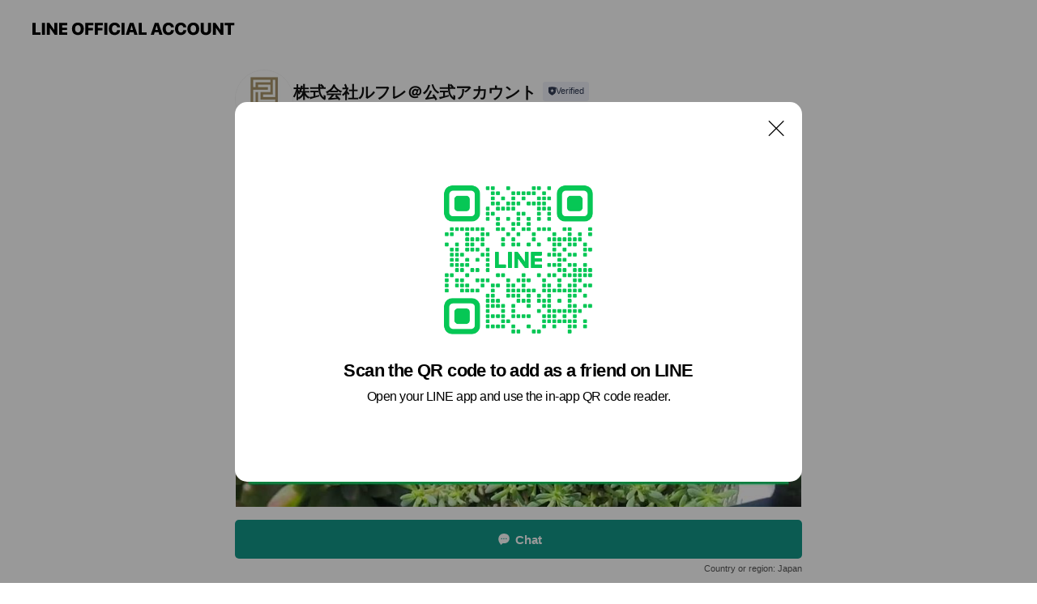

--- FILE ---
content_type: text/html; charset=utf-8
request_url: https://page.line.me/649jzebm?oat_content=url&openQrModal=true
body_size: 11296
content:
<!DOCTYPE html><html lang="en"><script id="oa-script-list" type="application/json">https://page.line-scdn.net/_next/static/chunks/pages/_app-c0b699a9d6347812.js,https://page.line-scdn.net/_next/static/chunks/pages/%5BsearchId%5D-b8e443852bbb5573.js</script><head><meta charSet="UTF-8"/><meta name="viewport" content="width=device-width,initial-scale=1,minimum-scale=1,maximum-scale=1,user-scalable=no,viewport-fit=cover"/><link rel="apple-touch-icon" sizes="180x180" href="https://page.line-scdn.net/favicons/apple-touch-icon.png"/><link rel="icon" type="image/png" sizes="32x32" href="https://page.line-scdn.net/favicons/favicon-32x32.png"/><link rel="icon" type="image/png" sizes="16x16" href="https://page.line-scdn.net/favicons/favicon-16x16.png&quot;"/><link rel="mask-icon" href="https://page.line-scdn.net/favicons/safari-pinned-tab.svg" color="#4ecd00"/><link rel="shortcut icon" href="https://page.line-scdn.net/favicons/favicon.ico"/><meta name="theme-color" content="#ffffff"/><meta property="og:image" content="https://page-share.line.me//%40649jzebm/global/og_image.png?ts=1769693764879"/><meta name="twitter:card" content="summary_large_image"/><link rel="stylesheet" href="https://unpkg.com/swiper@6.8.1/swiper-bundle.min.css"/><title>株式会社ルフレ＠公式アカウント | LINE Official Account</title><meta property="og:title" content="株式会社ルフレ＠公式アカウント | LINE Official Account"/><meta name="twitter:title" content="株式会社ルフレ＠公式アカウント | LINE Official Account"/><link rel="canonical" href="https://page.line.me/649jzebm"/><meta property="line:service_name" content="Official Account"/><meta name="description" content="株式会社ルフレ＠公式アカウント&#x27;s LINE official account profile page. Add them as a friend for the latest news."/><link rel="preload" as="image" href="https://voom-obs.line-scdn.net/r/lights/sfv/cj0yc2MxbTlkNHJtMTlxJnM9anA3JnQ9bSZ1PTE4dmxzNjNxbzNpMDAmaT0w/w750" media="(max-width: 720px)"/><link rel="preload" as="image" href="https://voom-obs.line-scdn.net/r/lights/sfv/cj0yc2MxbTlkNHJtMTlxJnM9anA3JnQ9bSZ1PTE4dmxzNjNxbzNpMDAmaT0w/w960" media="(min-width: 720.1px)"/><meta name="next-head-count" content="19"/><link rel="preload" href="https://page.line-scdn.net/_next/static/css/5066c0effeea9cdd.css" as="style"/><link rel="stylesheet" href="https://page.line-scdn.net/_next/static/css/5066c0effeea9cdd.css" data-n-g=""/><link rel="preload" href="https://page.line-scdn.net/_next/static/css/32cf1b1e6f7e57c2.css" as="style"/><link rel="stylesheet" href="https://page.line-scdn.net/_next/static/css/32cf1b1e6f7e57c2.css" data-n-p=""/><noscript data-n-css=""></noscript><script defer="" nomodule="" src="https://page.line-scdn.net/_next/static/chunks/polyfills-c67a75d1b6f99dc8.js"></script><script src="https://page.line-scdn.net/_next/static/chunks/webpack-53e0f634be95aa19.js" defer=""></script><script src="https://page.line-scdn.net/_next/static/chunks/framework-5d5971fdfab04833.js" defer=""></script><script src="https://page.line-scdn.net/_next/static/chunks/main-34d3f9ccc87faeb3.js" defer=""></script><script src="https://page.line-scdn.net/_next/static/chunks/e893f787-81841bf25f7a5b4d.js" defer=""></script><script src="https://page.line-scdn.net/_next/static/chunks/fd0ff8c8-d43e8626c80b2f59.js" defer=""></script><script src="https://page.line-scdn.net/_next/static/chunks/518-b33b01654ebc3704.js" defer=""></script><script src="https://page.line-scdn.net/_next/static/chunks/421-6db75eee1ddcc32a.js" defer=""></script><script src="https://page.line-scdn.net/_next/static/chunks/35-fb8646fb484f619c.js" defer=""></script><script src="https://page.line-scdn.net/_next/static/chunks/840-7f91c406241fc0b6.js" defer=""></script><script src="https://page.line-scdn.net/_next/static/chunks/137-ae3cbf072ff48020.js" defer=""></script><script src="https://page.line-scdn.net/_next/static/chunks/124-86d261272c7b9cdd.js" defer=""></script><script src="https://page.line-scdn.net/_next/static/chunks/693-01dc988928332a88.js" defer=""></script><script src="https://page.line-scdn.net/_next/static/chunks/716-15a06450f7be7982.js" defer=""></script><script src="https://page.line-scdn.net/_next/static/chunks/155-8eb63f2603fef270.js" defer=""></script><script src="https://page.line-scdn.net/_next/static/bbauL09QAT8MhModpG-Ma/_buildManifest.js" defer=""></script><script src="https://page.line-scdn.net/_next/static/bbauL09QAT8MhModpG-Ma/_ssgManifest.js" defer=""></script></head><body class=""><div id="__next"><div class="wrap main" style="--profile-button-color:#129789" data-background="false" data-theme="true" data-js-top="true"><header id="header" class="header header_web"><div class="header_wrap"><span class="header_logo"><svg xmlns="http://www.w3.org/2000/svg" fill="none" viewBox="0 0 250 17" class="header_logo_image" role="img" aria-label="LINE OFFICIAL ACCOUNT" title="LINE OFFICIAL ACCOUNT"><path fill="#000" d="M.118 16V1.204H3.88v11.771h6.121V16zm11.607 0V1.204h3.763V16zm6.009 0V1.204h3.189l5.916 8.541h.072V1.204h3.753V16h-3.158l-5.947-8.634h-.072V16zm15.176 0V1.204h10.14v3.025h-6.377V7.15h5.998v2.83h-5.998v2.994h6.378V16zm23.235.267c-4.491 0-7.3-2.943-7.3-7.66v-.02c0-4.707 2.83-7.65 7.3-7.65 4.502 0 7.311 2.943 7.311 7.65v.02c0 4.717-2.8 7.66-7.311 7.66m0-3.118c2.153 0 3.486-1.763 3.486-4.542v-.02c0-2.8-1.363-4.533-3.486-4.533-2.102 0-3.466 1.723-3.466 4.532v.02c0 2.81 1.354 4.543 3.466 4.543M65.291 16V1.204h10.07v3.025h-6.306v3.373h5.732v2.881h-5.732V16zm11.731 0V1.204h10.07v3.025h-6.307v3.373h5.732v2.881h-5.732V16zm11.73 0V1.204h3.764V16zm12.797.267c-4.44 0-7.198-2.84-7.198-7.67v-.01c0-4.83 2.779-7.65 7.198-7.65 3.866 0 6.542 2.481 6.676 5.793v.103h-3.62l-.021-.154c-.235-1.538-1.312-2.625-3.035-2.625-2.06 0-3.363 1.692-3.363 4.522v.01c0 2.861 1.313 4.563 3.374 4.563 1.63 0 2.789-1.015 3.045-2.666l.02-.112h3.62l-.01.112c-.133 3.312-2.84 5.784-6.686 5.784m8.47-.267V1.204h3.763V16zm5.189 0 4.983-14.796h4.604L129.778 16h-3.947l-.923-3.25h-4.83l-.923 3.25zm7.249-11.577-1.6 5.62h3.271l-1.599-5.62zM131.204 16V1.204h3.763v11.771h6.121V16zm14.868 0 4.983-14.796h4.604L160.643 16h-3.948l-.923-3.25h-4.83L150.02 16zm7.249-11.577-1.599 5.62h3.271l-1.6-5.62zm14.653 11.844c-4.44 0-7.198-2.84-7.198-7.67v-.01c0-4.83 2.779-7.65 7.198-7.65 3.866 0 6.542 2.481 6.675 5.793v.103h-3.619l-.021-.154c-.236-1.538-1.312-2.625-3.035-2.625-2.061 0-3.363 1.692-3.363 4.522v.01c0 2.861 1.312 4.563 3.373 4.563 1.631 0 2.789-1.015 3.046-2.666l.02-.112h3.62l-.01.112c-.134 3.312-2.841 5.784-6.686 5.784m15.258 0c-4.44 0-7.198-2.84-7.198-7.67v-.01c0-4.83 2.778-7.65 7.198-7.65 3.866 0 6.542 2.481 6.675 5.793v.103h-3.619l-.021-.154c-.236-1.538-1.312-2.625-3.035-2.625-2.061 0-3.363 1.692-3.363 4.522v.01c0 2.861 1.312 4.563 3.373 4.563 1.631 0 2.789-1.015 3.046-2.666l.02-.112h3.62l-.011.112c-.133 3.312-2.84 5.784-6.685 5.784m15.36 0c-4.491 0-7.3-2.943-7.3-7.66v-.02c0-4.707 2.83-7.65 7.3-7.65 4.502 0 7.311 2.943 7.311 7.65v.02c0 4.717-2.799 7.66-7.311 7.66m0-3.118c2.154 0 3.487-1.763 3.487-4.542v-.02c0-2.8-1.364-4.533-3.487-4.533-2.102 0-3.466 1.723-3.466 4.532v.02c0 2.81 1.354 4.543 3.466 4.543m15.514 3.118c-3.855 0-6.367-2.184-6.367-5.517V1.204h3.763v9.187c0 1.723.923 2.758 2.615 2.758 1.681 0 2.604-1.035 2.604-2.758V1.204h3.763v9.546c0 3.322-2.491 5.517-6.378 5.517M222.73 16V1.204h3.189l5.916 8.541h.072V1.204h3.753V16h-3.158l-5.947-8.634h-.072V16zm18.611 0V4.229h-4.081V1.204h11.915v3.025h-4.081V16z"></path></svg></span></div></header><div class="container"><div data-intersection-target="profileFace" class="_root_f63qr_2 _modeLiffApp_f63qr_155"><div class="_account_f63qr_11"><div class="_accountHead_f63qr_16"><div class="_accountHeadIcon_f63qr_22"><a class="_accountHeadIconLink_f63qr_31" href="/649jzebm/profile/img"><div class="_root_19dwp_1"><img class="_thumbnailImage_19dwp_8" src="https://profile.line-scdn.net/0h1xaouuWxbldcFnyfO5sRAGBTYDorOGgfJCUgMXEfOTRxISEEYCcgOHEVMjcmJX4CaXNzYnBBNDd2/preview" alt="Show profile photo" width="70" height="70"/></div></a></div><div class="_accountHeadContents_f63qr_34"><h1 class="_accountHeadTitle_f63qr_37"><span class="_accountHeadTitleText_f63qr_51">株式会社ルフレ＠公式アカウント</span><button type="button" class="_accountHeadBadge_f63qr_54" aria-label="Show account info"><span class="_root_4p75h_1 _typeCertified_4p75h_20"><span class="_icon_4p75h_17"><span role="img" aria-label="Verification status" class="la labs _iconImage_4p75h_17" style="width:11px;aspect-ratio:1;display:inline-grid;place-items:stretch"><svg xmlns="http://www.w3.org/2000/svg" data-laicon-version="10.2" viewBox="0 0 20 20" fill="currentColor"><g transform="translate(-2 -2)"><path d="M12 2.5c-3.7 0-6.7.7-7.8 1-.3.2-.5.5-.5.8v8.9c0 3.2 4.2 6.3 8 8.2.1 0 .2.1.3.1s.2 0 .3-.1c3.9-1.9 8-5 8-8.2V4.3c0-.3-.2-.6-.5-.7-1.1-.3-4.1-1.1-7.8-1.1zm0 4.2 1.2 2.7 2.7.3-1.9 2 .4 2.8-2.4-1.2-2.4 1.3.4-2.8-1.9-2 2.7-.3L12 6.7z"/></g></svg></span></span><span class="_label_4p75h_42">Verified</span></span></button></h1><div class="_accountHeadSubTexts_f63qr_58"><p class="_accountHeadSubText_f63qr_58">Friends<!-- --> <!-- -->104</p></div></div></div><div class="_accountInfo_f63qr_73"></div><div class="_actionButtons_f63qr_152"><div><div class="_root_1nhde_1"><button type="button" class="_button_1nhde_9"><span class="_icon_1nhde_31"><span role="img" class="la lar" style="width:14px;aspect-ratio:1;display:inline-grid;place-items:stretch"><svg xmlns="http://www.w3.org/2000/svg" data-laicon-version="15.0" viewBox="0 0 20 20" fill="currentColor"><g transform="translate(-2 -2)"><path d="M11.8722 10.2255a.9.9 0 1 0 0 1.8.9.9 0 0 0 0-1.8Zm-3.5386 0a.9.9 0 1 0 0 1.8.9.9 0 0 0 0-1.8Zm7.0767 0a.9.9 0 1 0 0 1.8.9.9 0 0 0 0-1.8Z"/><path d="M6.5966 6.374c-1.256 1.2676-1.988 3.1338-1.988 5.5207 0 2.8387 1.6621 5.3506 2.8876 6.8107.6247-.8619 1.6496-1.7438 3.2265-1.7444h.0015l2.2892-.0098h.0028c3.4682 0 6.2909-2.8223 6.2909-6.2904 0-1.9386-.7072-3.4895-1.9291-4.5632C16.1475 5.0163 14.3376 4.37 12.0582 4.37c-2.3602 0-4.2063.7369-5.4616 2.004Zm-.9235-.915C7.2185 3.8991 9.4223 3.07 12.0582 3.07c2.5189 0 4.6585.7159 6.1779 2.051 1.5279 1.3427 2.371 3.2622 2.371 5.5398 0 4.1857-3.4041 7.5896-7.5894 7.5904h-.0015l-2.2892.0098h-.0028c-1.33 0-2.114.9634-2.5516 1.8265l-.4192.8269-.6345-.676c-1.2252-1.3055-3.8103-4.4963-3.8103-8.3437 0-2.6555.8198-4.8767 2.3645-6.4358Z"/></g></svg></span></span><span class="_label_1nhde_14">Chat</span></button></div><div class="_root_1nhde_1"><a role="button" href="https://line.me/R/home/public/main?id=649jzebm&amp;utm_source=businessprofile&amp;utm_medium=action_btn" class="_button_1nhde_9"><span class="_icon_1nhde_31"><span role="img" class="la lar" style="width:14px;aspect-ratio:1;display:inline-grid;place-items:stretch"><svg xmlns="http://www.w3.org/2000/svg" data-laicon-version="15.0" viewBox="0 0 20 20" fill="currentColor"><g transform="translate(-2 -2)"><path d="M6.0001 4.5104a.35.35 0 0 0-.35.35v14.2792a.35.35 0 0 0 .35.35h12a.35.35 0 0 0 .35-.35V4.8604a.35.35 0 0 0-.35-.35h-12Zm-1.65.35c0-.9112.7387-1.65 1.65-1.65h12c.9113 0 1.65.7388 1.65 1.65v14.2792c0 .9113-.7387 1.65-1.65 1.65h-12c-.9113 0-1.65-.7387-1.65-1.65V4.8604Z"/><path d="M15.0534 12.65H8.9468v-1.3h6.1066v1.3Zm0-3.3413H8.9468v-1.3h6.1066v1.3Zm0 6.6827H8.9468v-1.3h6.1066v1.3Z"/></g></svg></span></span><span class="_label_1nhde_14">Posts</span></a></div></div></div></div></div><div class="content"><div class="ldsg-tab plugin_tab" data-flexible="flexible" style="--tab-indicator-position:0px;--tab-indicator-width:0px" id="tablist"><div class="tab-content"><div class="tab-content-inner"><div class="tab-list" role="tablist"><a aria-selected="true" role="tab" class="tab-list-item" tabindex="0"><span class="text">Mixed media feed</span></a><a aria-selected="false" role="tab" class="tab-list-item"><span class="text">You might like</span></a></div><div class="tab-indicator"></div></div></div></div><section class="section media_seemore" id="plugin-media-963694822552294" data-js-plugin="media"><h2 class="title_section" data-testid="plugin-header"><span class="title">Mixed media feed</span></h2><div class="photo_plugin"><div class="photo_item ico_video"><a data-testid="link-with-next" href="/649jzebm/media/963694822552294/item/1167748480253657900"><picture class="picture"><source media="(min-width: 360px)" srcSet="https://voom-obs.line-scdn.net/r/lights/sfv/cj0yc2MxbTlkNHJtMTlxJnM9anA3JnQ9bSZ1PTE4dmxzNjNxbzNpMDAmaT0w/w960?0"/><img class="image" alt="" src="https://voom-obs.line-scdn.net/r/lights/sfv/cj0yc2MxbTlkNHJtMTlxJnM9anA3JnQ9bSZ1PTE4dmxzNjNxbzNpMDAmaT0w/w750?0"/></picture></a></div></div></section><section class="section section_recommend" id="plugin-recommendation-RecommendationPlugin" data-js-plugin="recommendation"><a target="_self" rel="noopener" href="https://liff.line.me/1654867680-wGKa63aV/?utm_source=oaprofile&amp;utm_medium=recommend" class="link"><h2 class="title_section" data-testid="plugin-header"><span class="title">You might like</span><span class="text_more">See more</span></h2></a><section class="RecommendationPlugin_subSection__nWfpQ"><h3 class="RecommendationPlugin_subTitle__EGDML">Accounts others are viewing</h3><div class="swiper-container"><div class="swiper-wrapper"><div class="swiper-slide"><div class="recommend_list"><div class="recommend_item" id="recommend-item-1"><a target="_self" rel="noopener" href="https://page.line.me/737ybufj?openerPlatform=liff&amp;openerKey=profileRecommend" class="link"><div class="thumb"><img src="https://profile.line-scdn.net/0hgTLoqzQUOHtxFi_mSdFHLE1TNhYGOD4zCXZzHlZDbk9cdHYkTyN-GVRBMRteLy94GHh2GlMeYRtf/preview" class="image" alt=""/></div><div class="info"><strong class="info_name"><i class="icon_certified"></i>佐川急便</strong><div class="info_detail"><span class="friend">36,906,043 friends</span></div></div></a></div><div class="recommend_item" id="recommend-item-2"><a target="_self" rel="noopener" href="https://page.line.me/bfo5940j?openerPlatform=liff&amp;openerKey=profileRecommend" class="link"><div class="thumb"><img src="https://profile.line-scdn.net/0htHJT0tWFK2d3LQIJHDVUMEtoJQoAAy0vDxg0UgEoJVFfH2wwTBliBFUvfV4OHD5iG0xgUwV6JwAK/preview" class="image" alt=""/></div><div class="info"><strong class="info_name"><i class="icon_certified"></i>matoca｜順番待ち</strong><div class="info_detail"><span class="friend">5,408,964 friends</span></div></div></a></div><div class="recommend_item" id="recommend-item-3"><a target="_self" rel="noopener" href="https://page.line.me/588crmpy?openerPlatform=liff&amp;openerKey=profileRecommend" class="link"><div class="thumb"><img src="https://profile.line-scdn.net/0hByAukz88HVZ8DDdm6iliAUBJEzsLIhseBD5ROVoMQ2BUO1gJQGoGZF0JFzNXNV8AQWlRM1FcQDME/preview" class="image" alt=""/></div><div class="info"><strong class="info_name"><i class="icon_premium"></i>食べログ</strong><div class="info_detail"><span class="friend">4,593,907 friends</span></div></div></a></div></div></div><div class="swiper-slide"><div class="recommend_list"><div class="recommend_item" id="recommend-item-4"><a target="_self" rel="noopener" href="https://page.line.me/685vpajy?openerPlatform=liff&amp;openerKey=profileRecommend" class="link"><div class="thumb"><img src="https://profile.line-scdn.net/0h64xjt6-zaRtFE0Qi5nsWTHlWZ3YyPW9TPSUlKjIaYihhIH5IfHV1f2kXZX87didPfXEvKDUWMS04/preview" class="image" alt=""/></div><div class="info"><strong class="info_name"><i class="icon_premium"></i>ライザップ</strong><div class="info_detail"><span class="friend">29,359,698 friends</span></div><div class="common_label"><strong class="label"><i class="icon"><svg width="12" height="12" viewBox="0 0 12 12" fill="none" xmlns="http://www.w3.org/2000/svg"><path fill-rule="evenodd" clip-rule="evenodd" d="M1.675 2.925v6.033h.926l.923-.923.923.923h5.878V2.925H4.447l-.923.923-.923-.923h-.926zm-.85-.154c0-.384.312-.696.696-.696h1.432l.571.571.572-.571h6.383c.385 0 .696.312.696.696v6.341a.696.696 0 01-.696.696H4.096l-.572-.571-.571.571H1.52a.696.696 0 01-.696-.696V2.771z" fill="#777"></path><path fill-rule="evenodd" clip-rule="evenodd" d="M3.025 4.909v-.65h1v.65h-1zm0 1.357v-.65h1v.65h-1zm0 1.358v-.65h1v.65h-1z" fill="#777"></path></svg></i><span class="text">Coupons</span></strong><strong class="label"><i class="icon"><svg width="13" height="12" viewBox="0 0 13 12" fill="none" xmlns="http://www.w3.org/2000/svg"><path fill-rule="evenodd" clip-rule="evenodd" d="M11.1 2.14H2.7a.576.576 0 00-.575.576v6.568c0 .317.258.575.575.575h8.4a.576.576 0 00.575-.575V2.716a.576.576 0 00-.575-.575zm-.076 2.407V9.21h-8.25V4.547h8.25zm0-.65V2.791h-8.25v1.106h8.25z" fill="#777"></path><path d="M11.024 9.209v.1h.1v-.1h-.1zm0-4.662h.1v-.1h-.1v.1zM2.774 9.21h-.1v.1h.1v-.1zm0-4.662v-.1h-.1v.1h.1zm8.25-.65v.1h.1v-.1h-.1zm0-1.106h.1v-.1h-.1v.1zm-8.25 0v-.1h-.1v.1h.1zm0 1.106h-.1v.1h.1v-.1zM2.7 2.241h8.4v-.2H2.7v.2zm-.475.475c0-.262.213-.475.475-.475v-.2a.676.676 0 00-.675.675h.2zm0 6.568V2.716h-.2v6.568h.2zm.475.475a.476.476 0 01-.475-.475h-.2c0 .372.303.675.675.675v-.2zm8.4 0H2.7v.2h8.4v-.2zm.475-.475a.476.476 0 01-.475.475v.2a.676.676 0 00.675-.675h-.2zm0-6.568v6.568h.2V2.716h-.2zM11.1 2.24c.262 0 .475.213.475.475h.2a.676.676 0 00-.675-.675v.2zm.024 6.968V4.547h-.2V9.21h.2zm-8.35.1h8.25v-.2h-8.25v.2zm-.1-4.762V9.21h.2V4.547h-.2zm8.35-.1h-8.25v.2h8.25v-.2zm.1-.55V2.791h-.2v1.106h.2zm-.1-1.206h-8.25v.2h8.25v-.2zm-8.35.1v1.106h.2V2.791h-.2zm.1 1.206h8.25v-.2h-8.25v.2zm6.467 2.227l-.296.853-.904.019.72.545-.261.865.741-.516.742.516-.262-.865.72-.545-.903-.019-.297-.853z" fill="#777"></path></svg></i><span class="text">Reward card</span></strong></div></div></a></div><div class="recommend_item" id="recommend-item-5"><a target="_self" rel="noopener" href="https://page.line.me/314zlbah?openerPlatform=liff&amp;openerKey=profileRecommend" class="link"><div class="thumb"><img src="https://profile.line-scdn.net/0hNM-cC7oJEWIQGgGuXrtuNSxfHw9nNBcqaCwLVzQfHFA-KVA0fnlZUGAcTVI4L18yLi4JVmBJT1E_/preview" class="image" alt=""/></div><div class="info"><strong class="info_name"><i class="icon_certified"></i>organic salon バジル</strong><div class="info_detail"><span class="friend">180 friends</span></div></div></a></div><div class="recommend_item" id="recommend-item-6"><a target="_self" rel="noopener" href="https://page.line.me/986obdcd?openerPlatform=liff&amp;openerKey=profileRecommend" class="link"><div class="thumb"><img src="https://profile.line-scdn.net/0hXd-GXJB7B0sQPip1NId4HCx7CSZnEAEDaFxLeT07UCltWxVPfgxNLzY_Xyg9CkQZJVoaeWA2XXtu/preview" class="image" alt=""/></div><div class="info"><strong class="info_name"><i class="icon_premium"></i>ヤフージャパン</strong><div class="info_detail"><span class="friend">30,343,608 friends</span></div></div></a></div></div></div><div class="swiper-slide"><div class="recommend_list"><div class="recommend_item" id="recommend-item-7"><a target="_self" rel="noopener" href="https://page.line.me/979vjgmv?openerPlatform=liff&amp;openerKey=profileRecommend" class="link"><div class="thumb"><img src="https://profile.line-scdn.net/0h6UMhEpbVaXpwEUFIpz8WLUxUZxcHP28yCCBzFVQQMU1UcyouRXJ0GlNENR5ZdSoqGSRxSwIZNkxc/preview" class="image" alt=""/></div><div class="info"><strong class="info_name"><i class="icon_certified"></i>Ponta</strong><div class="info_detail"><span class="friend">5,156,483 friends</span></div></div></a></div><div class="recommend_item" id="recommend-item-8"><a target="_self" rel="noopener" href="https://page.line.me/849hsxyn?openerPlatform=liff&amp;openerKey=profileRecommend" class="link"><div class="thumb"><img src="https://profile.line-scdn.net/0h-pPdXHY_cl9tHV4BrWINCFFYfDIaM3QXFXlvMBxKfj9EemZZVXg6OkEdezpHLzwBBixuPBsYLWZA/preview" class="image" alt=""/></div><div class="info"><strong class="info_name"><i class="icon_premium"></i>サカイ引越センター</strong><div class="info_detail"><span class="friend">1,563,205 friends</span></div></div></a></div><div class="recommend_item" id="recommend-item-9"><a target="_self" rel="noopener" href="https://page.line.me/297yntmd?openerPlatform=liff&amp;openerKey=profileRecommend" class="link"><div class="thumb"><img src="https://profile.line-scdn.net/0h9cvocvf4ZkxLFnEPESsZG3dTaCE8OGAEM3coK2wfaHViLnMdIHMoKW4WaitkdnYTcSUseDwebH9l/preview" class="image" alt=""/></div><div class="info"><strong class="info_name"><i class="icon_premium"></i>カメラのキタムラ・スタジオマリオ</strong><div class="info_detail"><span class="friend">3,856,363 friends</span></div></div></a></div></div></div><div class="swiper-slide"><div class="recommend_list"><div class="recommend_item" id="recommend-item-10"><a target="_self" rel="noopener" href="https://page.line.me/861rckcl?openerPlatform=liff&amp;openerKey=profileRecommend" class="link"><div class="thumb"><img src="https://profile.line-scdn.net/0hxTJuqTnDJ3t3DDn0mNZYLEtJKRYAIiEzDzhvT1oLe0sObzMrGG5sT1IFektSP2h9GWJuTVsLcRsK/preview" class="image" alt=""/></div><div class="info"><strong class="info_name"><i class="icon_certified"></i>CGB / ららぽーと和泉店 受付</strong><div class="info_detail"><span class="friend">2,400 friends</span></div></div></a></div><div class="recommend_item" id="recommend-item-11"><a target="_self" rel="noopener" href="https://page.line.me/bad0124v?openerPlatform=liff&amp;openerKey=profileRecommend" class="link"><div class="thumb"><img src="https://profile.line-scdn.net/0m059fd66672515c92456de1d2e864d851580332a50f62/preview" class="image" alt=""/></div><div class="info"><strong class="info_name"><i class="icon_certified"></i>ラシット京橋京阪</strong><div class="info_detail"><span class="friend">420 friends</span></div><div class="common_label"><strong class="label"><i class="icon"><svg width="12" height="12" viewBox="0 0 12 12" fill="none" xmlns="http://www.w3.org/2000/svg"><path fill-rule="evenodd" clip-rule="evenodd" d="M1.675 2.925v6.033h.926l.923-.923.923.923h5.878V2.925H4.447l-.923.923-.923-.923h-.926zm-.85-.154c0-.384.312-.696.696-.696h1.432l.571.571.572-.571h6.383c.385 0 .696.312.696.696v6.341a.696.696 0 01-.696.696H4.096l-.572-.571-.571.571H1.52a.696.696 0 01-.696-.696V2.771z" fill="#777"></path><path fill-rule="evenodd" clip-rule="evenodd" d="M3.025 4.909v-.65h1v.65h-1zm0 1.357v-.65h1v.65h-1zm0 1.358v-.65h1v.65h-1z" fill="#777"></path></svg></i><span class="text">Coupons</span></strong><strong class="label"><i class="icon"><svg width="13" height="12" viewBox="0 0 13 12" fill="none" xmlns="http://www.w3.org/2000/svg"><path fill-rule="evenodd" clip-rule="evenodd" d="M11.1 2.14H2.7a.576.576 0 00-.575.576v6.568c0 .317.258.575.575.575h8.4a.576.576 0 00.575-.575V2.716a.576.576 0 00-.575-.575zm-.076 2.407V9.21h-8.25V4.547h8.25zm0-.65V2.791h-8.25v1.106h8.25z" fill="#777"></path><path d="M11.024 9.209v.1h.1v-.1h-.1zm0-4.662h.1v-.1h-.1v.1zM2.774 9.21h-.1v.1h.1v-.1zm0-4.662v-.1h-.1v.1h.1zm8.25-.65v.1h.1v-.1h-.1zm0-1.106h.1v-.1h-.1v.1zm-8.25 0v-.1h-.1v.1h.1zm0 1.106h-.1v.1h.1v-.1zM2.7 2.241h8.4v-.2H2.7v.2zm-.475.475c0-.262.213-.475.475-.475v-.2a.676.676 0 00-.675.675h.2zm0 6.568V2.716h-.2v6.568h.2zm.475.475a.476.476 0 01-.475-.475h-.2c0 .372.303.675.675.675v-.2zm8.4 0H2.7v.2h8.4v-.2zm.475-.475a.476.476 0 01-.475.475v.2a.676.676 0 00.675-.675h-.2zm0-6.568v6.568h.2V2.716h-.2zM11.1 2.24c.262 0 .475.213.475.475h.2a.676.676 0 00-.675-.675v.2zm.024 6.968V4.547h-.2V9.21h.2zm-8.35.1h8.25v-.2h-8.25v.2zm-.1-4.762V9.21h.2V4.547h-.2zm8.35-.1h-8.25v.2h8.25v-.2zm.1-.55V2.791h-.2v1.106h.2zm-.1-1.206h-8.25v.2h8.25v-.2zm-8.35.1v1.106h.2V2.791h-.2zm.1 1.206h8.25v-.2h-8.25v.2zm6.467 2.227l-.296.853-.904.019.72.545-.261.865.741-.516.742.516-.262-.865.72-.545-.903-.019-.297-.853z" fill="#777"></path></svg></i><span class="text">Reward card</span></strong></div></div></a></div><div class="recommend_item" id="recommend-item-12"><a target="_self" rel="noopener" href="https://page.line.me/891uhetr?openerPlatform=liff&amp;openerKey=profileRecommend" class="link"><div class="thumb"><img src="https://profile.line-scdn.net/0h1or1SLeZbkBPSESXRuwRF3MNYC04ZmgINyZ1JT8cOCJjKiwUdi1zdjgbM3E2KiAWcSkgIThAYCU1/preview" class="image" alt=""/></div><div class="info"><strong class="info_name"><i class="icon_premium"></i>積水ハウス</strong><div class="info_detail"><span class="friend">5,855,514 friends</span></div><div class="common_label"><strong class="label"><i class="icon"><svg width="12" height="12" viewBox="0 0 12 12" fill="none" xmlns="http://www.w3.org/2000/svg"><path fill-rule="evenodd" clip-rule="evenodd" d="M1.675 2.925v6.033h.926l.923-.923.923.923h5.878V2.925H4.447l-.923.923-.923-.923h-.926zm-.85-.154c0-.384.312-.696.696-.696h1.432l.571.571.572-.571h6.383c.385 0 .696.312.696.696v6.341a.696.696 0 01-.696.696H4.096l-.572-.571-.571.571H1.52a.696.696 0 01-.696-.696V2.771z" fill="#777"></path><path fill-rule="evenodd" clip-rule="evenodd" d="M3.025 4.909v-.65h1v.65h-1zm0 1.357v-.65h1v.65h-1zm0 1.358v-.65h1v.65h-1z" fill="#777"></path></svg></i><span class="text">Coupons</span></strong><strong class="label"><i class="icon"><svg width="13" height="12" viewBox="0 0 13 12" fill="none" xmlns="http://www.w3.org/2000/svg"><path fill-rule="evenodd" clip-rule="evenodd" d="M11.1 2.14H2.7a.576.576 0 00-.575.576v6.568c0 .317.258.575.575.575h8.4a.576.576 0 00.575-.575V2.716a.576.576 0 00-.575-.575zm-.076 2.407V9.21h-8.25V4.547h8.25zm0-.65V2.791h-8.25v1.106h8.25z" fill="#777"></path><path d="M11.024 9.209v.1h.1v-.1h-.1zm0-4.662h.1v-.1h-.1v.1zM2.774 9.21h-.1v.1h.1v-.1zm0-4.662v-.1h-.1v.1h.1zm8.25-.65v.1h.1v-.1h-.1zm0-1.106h.1v-.1h-.1v.1zm-8.25 0v-.1h-.1v.1h.1zm0 1.106h-.1v.1h.1v-.1zM2.7 2.241h8.4v-.2H2.7v.2zm-.475.475c0-.262.213-.475.475-.475v-.2a.676.676 0 00-.675.675h.2zm0 6.568V2.716h-.2v6.568h.2zm.475.475a.476.476 0 01-.475-.475h-.2c0 .372.303.675.675.675v-.2zm8.4 0H2.7v.2h8.4v-.2zm.475-.475a.476.476 0 01-.475.475v.2a.676.676 0 00.675-.675h-.2zm0-6.568v6.568h.2V2.716h-.2zM11.1 2.24c.262 0 .475.213.475.475h.2a.676.676 0 00-.675-.675v.2zm.024 6.968V4.547h-.2V9.21h.2zm-8.35.1h8.25v-.2h-8.25v.2zm-.1-4.762V9.21h.2V4.547h-.2zm8.35-.1h-8.25v.2h8.25v-.2zm.1-.55V2.791h-.2v1.106h.2zm-.1-1.206h-8.25v.2h8.25v-.2zm-8.35.1v1.106h.2V2.791h-.2zm.1 1.206h8.25v-.2h-8.25v.2zm6.467 2.227l-.296.853-.904.019.72.545-.261.865.741-.516.742.516-.262-.865.72-.545-.903-.019-.297-.853z" fill="#777"></path></svg></i><span class="text">Reward card</span></strong></div></div></a></div></div></div><div class="swiper-slide"><div class="recommend_list"><div class="recommend_item" id="recommend-item-13"><a target="_self" rel="noopener" href="https://page.line.me/835mncfl?openerPlatform=liff&amp;openerKey=profileRecommend" class="link"><div class="thumb"><img src="https://profile.line-scdn.net/0hNgYlCmMeEUhkFQNQVaFuH1hQHyUTOxcAHCMKJkRGSXobLVUaDSNZeUARTi9PLFAcWXtZfUYSSnoe/preview" class="image" alt=""/></div><div class="info"><strong class="info_name"><i class="icon_certified"></i>きもの うえだ屋</strong><div class="info_detail"><span class="friend">190 friends</span></div></div></a></div><div class="recommend_item" id="recommend-item-14"><a target="_self" rel="noopener" href="https://page.line.me/086hxvgs?openerPlatform=liff&amp;openerKey=profileRecommend" class="link"><div class="thumb"><img src="https://profile.line-scdn.net/0hQcISn3YNDkx0KhzRpMpxG0hvACEDBAgEDE4Vfll5WXRRT0kYHR9GflJ-AHtaGEATTBlHflV-VXoK/preview" class="image" alt=""/></div><div class="info"><strong class="info_name"><i class="icon_certified"></i>郵便局　[eお届け通知]</strong><div class="info_detail"><span class="friend">25,161,554 friends</span></div></div></a></div><div class="recommend_item" id="recommend-item-15"><a target="_self" rel="noopener" href="https://page.line.me/384khmov?openerPlatform=liff&amp;openerKey=profileRecommend" class="link"><div class="thumb"><img src="https://profile.line-scdn.net/0h036EBak0bxwLPEOUw84QSzd5YXF8EmlUc1t1cns0ZC0uDHwZMl11Lyk-M391XnxJNQ0nfC0_NHx0/preview" class="image" alt=""/></div><div class="info"><strong class="info_name"><i class="icon_premium"></i>ガッチャ!モール</strong><div class="info_detail"><span class="friend">15,069,214 friends</span></div></div></a></div></div></div><div class="swiper-slide"><div class="recommend_list"><div class="recommend_item" id="recommend-item-16"><a target="_self" rel="noopener" href="https://page.line.me/919jkbvc?openerPlatform=liff&amp;openerKey=profileRecommend" class="link"><div class="thumb"><img src="https://profile.line-scdn.net/0hdvlzkhklO1lRAymszV9EDm1GNTQmLT0RKWEmOnNTNzl0YHkNPzYhbXcKZWEoO3xdbTcnN3UCNjor/preview" class="image" alt=""/></div><div class="info"><strong class="info_name"><i class="icon_certified"></i>アルバライズ株式会社 公式</strong><div class="info_detail"><span class="friend">1,111 friends</span></div><div class="common_label"><strong class="label"><i class="icon"><svg width="12" height="12" viewBox="0 0 12 12" fill="none" xmlns="http://www.w3.org/2000/svg"><path fill-rule="evenodd" clip-rule="evenodd" d="M1.675 2.925v6.033h.926l.923-.923.923.923h5.878V2.925H4.447l-.923.923-.923-.923h-.926zm-.85-.154c0-.384.312-.696.696-.696h1.432l.571.571.572-.571h6.383c.385 0 .696.312.696.696v6.341a.696.696 0 01-.696.696H4.096l-.572-.571-.571.571H1.52a.696.696 0 01-.696-.696V2.771z" fill="#777"></path><path fill-rule="evenodd" clip-rule="evenodd" d="M3.025 4.909v-.65h1v.65h-1zm0 1.357v-.65h1v.65h-1zm0 1.358v-.65h1v.65h-1z" fill="#777"></path></svg></i><span class="text">Coupons</span></strong></div></div></a></div><div class="recommend_item" id="recommend-item-17"><a target="_self" rel="noopener" href="https://page.line.me/560spjgg?openerPlatform=liff&amp;openerKey=profileRecommend" class="link"><div class="thumb"><img src="https://profile.line-scdn.net/0hh5bHZWh3NxpfMSGtcplITWN0OXcoHzFSJwcveHkzOX50ByBFYl8rdSplaSJyUnVJYlMvfH1kOS12/preview" class="image" alt=""/></div><div class="info"><strong class="info_name"><i class="icon_certified"></i>ホリデイスポーツクラブ 泉大津</strong><div class="info_detail"><span class="friend">2,223 friends</span></div></div></a></div><div class="recommend_item" id="recommend-item-18"><a target="_self" rel="noopener" href="https://page.line.me/752xhppa?openerPlatform=liff&amp;openerKey=profileRecommend" class="link"><div class="thumb"><img src="https://profile.line-scdn.net/0hQkdN2X_oDkRZNyP4pNBxE2VyACkuGQgMIQQVcns0AHV2UE4RMAJFdS40VCN1UxsVbFNHKnU1AHF8/preview" class="image" alt=""/></div><div class="info"><strong class="info_name"><i class="icon_premium"></i>郵便局［ぽすくま］</strong><div class="info_detail"><span class="friend">31,082,270 friends</span></div><div class="common_label"><strong class="label"><i class="icon"><svg width="12" height="12" viewBox="0 0 12 12" fill="none" xmlns="http://www.w3.org/2000/svg"><path fill-rule="evenodd" clip-rule="evenodd" d="M1.675 2.925v6.033h.926l.923-.923.923.923h5.878V2.925H4.447l-.923.923-.923-.923h-.926zm-.85-.154c0-.384.312-.696.696-.696h1.432l.571.571.572-.571h6.383c.385 0 .696.312.696.696v6.341a.696.696 0 01-.696.696H4.096l-.572-.571-.571.571H1.52a.696.696 0 01-.696-.696V2.771z" fill="#777"></path><path fill-rule="evenodd" clip-rule="evenodd" d="M3.025 4.909v-.65h1v.65h-1zm0 1.357v-.65h1v.65h-1zm0 1.358v-.65h1v.65h-1z" fill="#777"></path></svg></i><span class="text">Coupons</span></strong><strong class="label"><i class="icon"><svg width="13" height="12" viewBox="0 0 13 12" fill="none" xmlns="http://www.w3.org/2000/svg"><path fill-rule="evenodd" clip-rule="evenodd" d="M11.1 2.14H2.7a.576.576 0 00-.575.576v6.568c0 .317.258.575.575.575h8.4a.576.576 0 00.575-.575V2.716a.576.576 0 00-.575-.575zm-.076 2.407V9.21h-8.25V4.547h8.25zm0-.65V2.791h-8.25v1.106h8.25z" fill="#777"></path><path d="M11.024 9.209v.1h.1v-.1h-.1zm0-4.662h.1v-.1h-.1v.1zM2.774 9.21h-.1v.1h.1v-.1zm0-4.662v-.1h-.1v.1h.1zm8.25-.65v.1h.1v-.1h-.1zm0-1.106h.1v-.1h-.1v.1zm-8.25 0v-.1h-.1v.1h.1zm0 1.106h-.1v.1h.1v-.1zM2.7 2.241h8.4v-.2H2.7v.2zm-.475.475c0-.262.213-.475.475-.475v-.2a.676.676 0 00-.675.675h.2zm0 6.568V2.716h-.2v6.568h.2zm.475.475a.476.476 0 01-.475-.475h-.2c0 .372.303.675.675.675v-.2zm8.4 0H2.7v.2h8.4v-.2zm.475-.475a.476.476 0 01-.475.475v.2a.676.676 0 00.675-.675h-.2zm0-6.568v6.568h.2V2.716h-.2zM11.1 2.24c.262 0 .475.213.475.475h.2a.676.676 0 00-.675-.675v.2zm.024 6.968V4.547h-.2V9.21h.2zm-8.35.1h8.25v-.2h-8.25v.2zm-.1-4.762V9.21h.2V4.547h-.2zm8.35-.1h-8.25v.2h8.25v-.2zm.1-.55V2.791h-.2v1.106h.2zm-.1-1.206h-8.25v.2h8.25v-.2zm-8.35.1v1.106h.2V2.791h-.2zm.1 1.206h8.25v-.2h-8.25v.2zm6.467 2.227l-.296.853-.904.019.72.545-.261.865.741-.516.742.516-.262-.865.72-.545-.903-.019-.297-.853z" fill="#777"></path></svg></i><span class="text">Reward card</span></strong></div></div></a></div></div></div><div class="swiper-slide"><div class="recommend_list"><div class="recommend_item" id="recommend-item-19"><a target="_self" rel="noopener" href="https://page.line.me/631zgzsy?openerPlatform=liff&amp;openerKey=profileRecommend" class="link"><div class="thumb"><img src="https://profile.line-scdn.net/0htIVEit0LK2ZrPD4ivutUMVd5JQscEi0uEwlgUBs8cVASW2pjAghmCEk4Jl5DCmRgXl00U048clFA/preview" class="image" alt=""/></div><div class="info"><strong class="info_name"><i class="icon_premium"></i>フェリシモ</strong><div class="info_detail"><span class="friend">901,683 friends</span></div></div></a></div><div class="recommend_item" id="recommend-item-20"><a target="_self" rel="noopener" href="https://page.line.me/262qkqei?openerPlatform=liff&amp;openerKey=profileRecommend" class="link"><div class="thumb"><img src="https://profile.line-scdn.net/0htCP7o7dRK2xtTjkCWPdUO1ELJQEaYC0kFXwxWUpIfVpCKj89BCBsDU5HIglJeDs6Ano3CEgcIAlD/preview" class="image" alt=""/></div><div class="info"><strong class="info_name"><i class="icon_certified"></i>Hang Loose</strong><div class="info_detail"><span class="friend">601 friends</span></div><div class="common_label"><strong class="label"><i class="icon"><svg width="13" height="12" viewBox="0 0 13 12" fill="none" xmlns="http://www.w3.org/2000/svg"><path fill-rule="evenodd" clip-rule="evenodd" d="M11.1 2.14H2.7a.576.576 0 00-.575.576v6.568c0 .317.258.575.575.575h8.4a.576.576 0 00.575-.575V2.716a.576.576 0 00-.575-.575zm-.076 2.407V9.21h-8.25V4.547h8.25zm0-.65V2.791h-8.25v1.106h8.25z" fill="#777"></path><path d="M11.024 9.209v.1h.1v-.1h-.1zm0-4.662h.1v-.1h-.1v.1zM2.774 9.21h-.1v.1h.1v-.1zm0-4.662v-.1h-.1v.1h.1zm8.25-.65v.1h.1v-.1h-.1zm0-1.106h.1v-.1h-.1v.1zm-8.25 0v-.1h-.1v.1h.1zm0 1.106h-.1v.1h.1v-.1zM2.7 2.241h8.4v-.2H2.7v.2zm-.475.475c0-.262.213-.475.475-.475v-.2a.676.676 0 00-.675.675h.2zm0 6.568V2.716h-.2v6.568h.2zm.475.475a.476.476 0 01-.475-.475h-.2c0 .372.303.675.675.675v-.2zm8.4 0H2.7v.2h8.4v-.2zm.475-.475a.476.476 0 01-.475.475v.2a.676.676 0 00.675-.675h-.2zm0-6.568v6.568h.2V2.716h-.2zM11.1 2.24c.262 0 .475.213.475.475h.2a.676.676 0 00-.675-.675v.2zm.024 6.968V4.547h-.2V9.21h.2zm-8.35.1h8.25v-.2h-8.25v.2zm-.1-4.762V9.21h.2V4.547h-.2zm8.35-.1h-8.25v.2h8.25v-.2zm.1-.55V2.791h-.2v1.106h.2zm-.1-1.206h-8.25v.2h8.25v-.2zm-8.35.1v1.106h.2V2.791h-.2zm.1 1.206h8.25v-.2h-8.25v.2zm6.467 2.227l-.296.853-.904.019.72.545-.261.865.741-.516.742.516-.262-.865.72-.545-.903-.019-.297-.853z" fill="#777"></path></svg></i><span class="text">Reward card</span></strong></div></div></a></div><div class="recommend_item" id="recommend-item-21"><a target="_self" rel="noopener" href="https://page.line.me/106rqven?openerPlatform=liff&amp;openerKey=profileRecommend" class="link"><div class="thumb"><img src="https://profile.line-scdn.net/0hdx7b1u_2O1cKGyshN2xEADZeNTp9NT0fcn52MScZYG50eX4FNSggM31ONzUgfn9VPylzZCsSMWB3/preview" class="image" alt=""/></div><div class="info"><strong class="info_name"><i class="icon_certified"></i>ボニータ久保田店</strong><div class="info_detail"><span class="friend">403 friends</span></div></div></a></div></div></div><div class="button_more" slot="wrapper-end"><a target="_self" rel="noopener" href="https://liff.line.me/1654867680-wGKa63aV/?utm_source=oaprofile&amp;utm_medium=recommend" class="link"><i class="icon_more"></i>See more</a></div></div></div></section></section><div class="go_top"><a class="btn_top"><span class="icon"><svg xmlns="http://www.w3.org/2000/svg" width="10" height="11" viewBox="0 0 10 11"><g fill="#111"><path d="M1.464 6.55L.05 5.136 5 .186 6.414 1.6z"></path><path d="M9.95 5.136L5 .186 3.586 1.6l4.95 4.95z"></path><path d="M6 1.507H4v9.259h2z"></path></g></svg></span><span class="text">Top</span></a></div></div></div><div id="footer" class="footer"><div class="account_info"><span class="text">@649jzebm</span></div><div class="provider_info"><span class="text">© LY Corporation</span><div class="link_group"><a data-testid="link-with-next" class="link" href="/649jzebm/report">Report</a><a target="_self" rel="noopener" href="https://liff.line.me/1654867680-wGKa63aV/?utm_source=LINE&amp;utm_medium=referral&amp;utm_campaign=oa_profile_footer" class="link">Other official accounts</a></div></div></div><div class="floating_bar is_active"><div class="floating_button is_active"><a target="_blank" rel="noopener" data-js-chat-button="true" class="button_profile"><button type="button" class="button button_chat"><div class="button_content"><i class="icon"><svg xmlns="http://www.w3.org/2000/svg" width="39" height="38" viewBox="0 0 39 38"><path fill="#3C3E43" d="M24.89 19.19a1.38 1.38 0 11-.003-2.76 1.38 1.38 0 01.004 2.76m-5.425 0a1.38 1.38 0 110-2.76 1.38 1.38 0 010 2.76m-5.426 0a1.38 1.38 0 110-2.76 1.38 1.38 0 010 2.76m5.71-13.73c-8.534 0-13.415 5.697-13.415 13.532 0 7.834 6.935 13.875 6.935 13.875s1.08-4.113 4.435-4.113c1.163 0 2.147-.016 3.514-.016 6.428 0 11.64-5.211 11.64-11.638 0-6.428-4.573-11.64-13.108-11.64"></path></svg><svg width="20" height="20" viewBox="0 0 20 20" fill="none" xmlns="http://www.w3.org/2000/svg"><path fill-rule="evenodd" clip-rule="evenodd" d="M2.792 9.92c0-4.468 2.862-7.355 7.291-7.355 4.329 0 7.124 2.483 7.124 6.326a6.332 6.332 0 01-6.325 6.325l-1.908.008c-1.122 0-1.777.828-2.129 1.522l-.348.689-.53-.563c-1.185-1.264-3.175-3.847-3.175-6.953zm5.845 1.537h.834V7.024h-.834v1.8H7.084V7.046h-.833v4.434h.833V9.658h1.553v1.8zm4.071-4.405h.834v2.968h-.834V7.053zm-2.09 4.395h.833V8.48h-.834v2.967zm.424-3.311a.542.542 0 110-1.083.542.542 0 010 1.083zm1.541 2.77a.542.542 0 101.084 0 .542.542 0 00-1.084 0z" fill="#fff"></path></svg></i><span class="text">Chat</span></div></button></a></div><div class="region_area">Country or region:<!-- --> <!-- -->Japan</div></div></div></div><script src="https://static.line-scdn.net/liff/edge/versions/2.27.1/sdk.js"></script><script src="https://static.line-scdn.net/uts/edge/stable/uts.js"></script><script id="__NEXT_DATA__" type="application/json">{"props":{"pageProps":{"initialDataString":"{\"lang\":\"en\",\"origin\":\"web\",\"opener\":{},\"device\":\"Desktop\",\"lineAppVersion\":\"\",\"requestedSearchId\":\"649jzebm\",\"openQrModal\":true,\"isBusinessAccountLineMeDomain\":false,\"account\":{\"accountInfo\":{\"id\":\"963694822552290\",\"countryCode\":\"JP\",\"managingCountryCode\":\"JP\",\"basicSearchId\":\"@649jzebm\",\"subPageId\":\"963694822552291\",\"profileConfig\":{\"activateSearchId\":true,\"activateFollowerCount\":false},\"shareInfoImage\":\"https://page-share.line.me//%40649jzebm/global/og_image.png?ts=1769693764879\",\"friendCount\":104},\"profile\":{\"type\":\"basic\",\"name\":\"株式会社ルフレ＠公式アカウント\",\"badgeType\":\"certified\",\"profileImg\":{\"original\":\"https://profile.line-scdn.net/0h1xaouuWxbldcFnyfO5sRAGBTYDorOGgfJCUgMXEfOTRxISEEYCcgOHEVMjcmJX4CaXNzYnBBNDd2\",\"thumbs\":{\"xSmall\":\"https://profile.line-scdn.net/0h1xaouuWxbldcFnyfO5sRAGBTYDorOGgfJCUgMXEfOTRxISEEYCcgOHEVMjcmJX4CaXNzYnBBNDd2/preview\",\"small\":\"https://profile.line-scdn.net/0h1xaouuWxbldcFnyfO5sRAGBTYDorOGgfJCUgMXEfOTRxISEEYCcgOHEVMjcmJX4CaXNzYnBBNDd2/preview\",\"mid\":\"https://profile.line-scdn.net/0h1xaouuWxbldcFnyfO5sRAGBTYDorOGgfJCUgMXEfOTRxISEEYCcgOHEVMjcmJX4CaXNzYnBBNDd2/preview\",\"large\":\"https://profile.line-scdn.net/0h1xaouuWxbldcFnyfO5sRAGBTYDorOGgfJCUgMXEfOTRxISEEYCcgOHEVMjcmJX4CaXNzYnBBNDd2/preview\",\"xLarge\":\"https://profile.line-scdn.net/0h1xaouuWxbldcFnyfO5sRAGBTYDorOGgfJCUgMXEfOTRxISEEYCcgOHEVMjcmJX4CaXNzYnBBNDd2/preview\",\"xxLarge\":\"https://profile.line-scdn.net/0h1xaouuWxbldcFnyfO5sRAGBTYDorOGgfJCUgMXEfOTRxISEEYCcgOHEVMjcmJX4CaXNzYnBBNDd2/preview\"}},\"btnList\":[{\"type\":\"chat\",\"color\":\"#3c3e43\",\"chatReplyTimeDisplay\":false},{\"type\":\"home\",\"color\":\"#3c3e43\"}],\"buttonColor\":\"#129789\",\"info\":{\"statusMsg\":\"\",\"basicInfo\":null},\"oaCallable\":false,\"floatingBarMessageList\":[],\"actionButtonServiceUrls\":[{\"buttonType\":\"HOME\",\"url\":\"https://line.me/R/home/public/main?id=649jzebm\"}],\"displayInformation\":{\"workingTime\":null,\"budget\":null,\"callType\":null,\"oaCallable\":false,\"oaCallAnyway\":false,\"tel\":null,\"website\":null,\"address\":null,\"newAddress\":null,\"oldAddressDeprecated\":false}},\"pluginList\":[{\"type\":\"media\",\"id\":\"963694822552294\",\"content\":{\"itemList\":[{\"type\":\"media\",\"id\":\"1167748480253657900\",\"srcType\":\"timeline\",\"item\":{\"type\":\"video\",\"body\":\"【多肉植物の魅力】\\n\\nーインテリアの一部としても風水アイテムとしても人気の多肉植物の魅力をご紹介！\\n\\n陽の光を浴びて、「陽」の気をぷっくりした葉にため込むため、風水アイテムとしても人気です。\\n\\nこれからの季節は、やわらかい陽の光で元気にそだってくれるので見ているだけで元気が湧いてきます♪\\n\\n育て方や植替えにお悩みの方はお気軽にご相談ください♪\",\"video\":{\"url\":\"https://voom-obs.line-scdn.net/r/lights/sfv/cj0yc2MxbTlkNHJtMTlxJnM9anA3JnQ9bSZ1PTE4dmxzNjNxbzNpMDAmaT0w\",\"thumbs\":{\"xSmall\":\"https://voom-obs.line-scdn.net/r/lights/sfv/cj0yc2MxbTlkNHJtMTlxJnM9anA3JnQ9bSZ1PTE4dmxzNjNxbzNpMDAmaT0w/w100\",\"small\":\"https://voom-obs.line-scdn.net/r/lights/sfv/cj0yc2MxbTlkNHJtMTlxJnM9anA3JnQ9bSZ1PTE4dmxzNjNxbzNpMDAmaT0w/w240\",\"mid\":\"https://voom-obs.line-scdn.net/r/lights/sfv/cj0yc2MxbTlkNHJtMTlxJnM9anA3JnQ9bSZ1PTE4dmxzNjNxbzNpMDAmaT0w/w480\",\"large\":\"https://voom-obs.line-scdn.net/r/lights/sfv/cj0yc2MxbTlkNHJtMTlxJnM9anA3JnQ9bSZ1PTE4dmxzNjNxbzNpMDAmaT0w/w750\",\"xLarge\":\"https://voom-obs.line-scdn.net/r/lights/sfv/cj0yc2MxbTlkNHJtMTlxJnM9anA3JnQ9bSZ1PTE4dmxzNjNxbzNpMDAmaT0w/w960\",\"xxLarge\":\"https://voom-obs.line-scdn.net/r/lights/sfv/cj0yc2MxbTlkNHJtMTlxJnM9anA3JnQ9bSZ1PTE4dmxzNjNxbzNpMDAmaT0w/w2400\"}}}}]}},{\"type\":\"recommendation\",\"id\":\"RecommendationPlugin\",\"content\":{\"i2i\":{\"itemList\":[{\"accountId\":\"737ybufj\",\"name\":\"佐川急便\",\"img\":{\"original\":\"https://profile.line-scdn.net/0hgTLoqzQUOHtxFi_mSdFHLE1TNhYGOD4zCXZzHlZDbk9cdHYkTyN-GVRBMRteLy94GHh2GlMeYRtf\",\"thumbs\":{\"xSmall\":\"https://profile.line-scdn.net/0hgTLoqzQUOHtxFi_mSdFHLE1TNhYGOD4zCXZzHlZDbk9cdHYkTyN-GVRBMRteLy94GHh2GlMeYRtf/preview\",\"small\":\"https://profile.line-scdn.net/0hgTLoqzQUOHtxFi_mSdFHLE1TNhYGOD4zCXZzHlZDbk9cdHYkTyN-GVRBMRteLy94GHh2GlMeYRtf/preview\",\"mid\":\"https://profile.line-scdn.net/0hgTLoqzQUOHtxFi_mSdFHLE1TNhYGOD4zCXZzHlZDbk9cdHYkTyN-GVRBMRteLy94GHh2GlMeYRtf/preview\",\"large\":\"https://profile.line-scdn.net/0hgTLoqzQUOHtxFi_mSdFHLE1TNhYGOD4zCXZzHlZDbk9cdHYkTyN-GVRBMRteLy94GHh2GlMeYRtf/preview\",\"xLarge\":\"https://profile.line-scdn.net/0hgTLoqzQUOHtxFi_mSdFHLE1TNhYGOD4zCXZzHlZDbk9cdHYkTyN-GVRBMRteLy94GHh2GlMeYRtf/preview\",\"xxLarge\":\"https://profile.line-scdn.net/0hgTLoqzQUOHtxFi_mSdFHLE1TNhYGOD4zCXZzHlZDbk9cdHYkTyN-GVRBMRteLy94GHh2GlMeYRtf/preview\"}},\"badgeType\":\"certified\",\"friendCount\":36906043,\"pluginIconList\":[]},{\"accountId\":\"bfo5940j\",\"name\":\"matoca｜順番待ち\",\"img\":{\"original\":\"https://profile.line-scdn.net/0htHJT0tWFK2d3LQIJHDVUMEtoJQoAAy0vDxg0UgEoJVFfH2wwTBliBFUvfV4OHD5iG0xgUwV6JwAK\",\"thumbs\":{\"xSmall\":\"https://profile.line-scdn.net/0htHJT0tWFK2d3LQIJHDVUMEtoJQoAAy0vDxg0UgEoJVFfH2wwTBliBFUvfV4OHD5iG0xgUwV6JwAK/preview\",\"small\":\"https://profile.line-scdn.net/0htHJT0tWFK2d3LQIJHDVUMEtoJQoAAy0vDxg0UgEoJVFfH2wwTBliBFUvfV4OHD5iG0xgUwV6JwAK/preview\",\"mid\":\"https://profile.line-scdn.net/0htHJT0tWFK2d3LQIJHDVUMEtoJQoAAy0vDxg0UgEoJVFfH2wwTBliBFUvfV4OHD5iG0xgUwV6JwAK/preview\",\"large\":\"https://profile.line-scdn.net/0htHJT0tWFK2d3LQIJHDVUMEtoJQoAAy0vDxg0UgEoJVFfH2wwTBliBFUvfV4OHD5iG0xgUwV6JwAK/preview\",\"xLarge\":\"https://profile.line-scdn.net/0htHJT0tWFK2d3LQIJHDVUMEtoJQoAAy0vDxg0UgEoJVFfH2wwTBliBFUvfV4OHD5iG0xgUwV6JwAK/preview\",\"xxLarge\":\"https://profile.line-scdn.net/0htHJT0tWFK2d3LQIJHDVUMEtoJQoAAy0vDxg0UgEoJVFfH2wwTBliBFUvfV4OHD5iG0xgUwV6JwAK/preview\"}},\"badgeType\":\"certified\",\"friendCount\":5408964,\"pluginIconList\":[]},{\"accountId\":\"588crmpy\",\"name\":\"食べログ\",\"img\":{\"original\":\"https://profile.line-scdn.net/0hByAukz88HVZ8DDdm6iliAUBJEzsLIhseBD5ROVoMQ2BUO1gJQGoGZF0JFzNXNV8AQWlRM1FcQDME\",\"thumbs\":{\"xSmall\":\"https://profile.line-scdn.net/0hByAukz88HVZ8DDdm6iliAUBJEzsLIhseBD5ROVoMQ2BUO1gJQGoGZF0JFzNXNV8AQWlRM1FcQDME/preview\",\"small\":\"https://profile.line-scdn.net/0hByAukz88HVZ8DDdm6iliAUBJEzsLIhseBD5ROVoMQ2BUO1gJQGoGZF0JFzNXNV8AQWlRM1FcQDME/preview\",\"mid\":\"https://profile.line-scdn.net/0hByAukz88HVZ8DDdm6iliAUBJEzsLIhseBD5ROVoMQ2BUO1gJQGoGZF0JFzNXNV8AQWlRM1FcQDME/preview\",\"large\":\"https://profile.line-scdn.net/0hByAukz88HVZ8DDdm6iliAUBJEzsLIhseBD5ROVoMQ2BUO1gJQGoGZF0JFzNXNV8AQWlRM1FcQDME/preview\",\"xLarge\":\"https://profile.line-scdn.net/0hByAukz88HVZ8DDdm6iliAUBJEzsLIhseBD5ROVoMQ2BUO1gJQGoGZF0JFzNXNV8AQWlRM1FcQDME/preview\",\"xxLarge\":\"https://profile.line-scdn.net/0hByAukz88HVZ8DDdm6iliAUBJEzsLIhseBD5ROVoMQ2BUO1gJQGoGZF0JFzNXNV8AQWlRM1FcQDME/preview\"}},\"badgeType\":\"premium\",\"friendCount\":4593907,\"pluginIconList\":[]},{\"accountId\":\"685vpajy\",\"name\":\"ライザップ\",\"img\":{\"original\":\"https://profile.line-scdn.net/0h64xjt6-zaRtFE0Qi5nsWTHlWZ3YyPW9TPSUlKjIaYihhIH5IfHV1f2kXZX87didPfXEvKDUWMS04\",\"thumbs\":{\"xSmall\":\"https://profile.line-scdn.net/0h64xjt6-zaRtFE0Qi5nsWTHlWZ3YyPW9TPSUlKjIaYihhIH5IfHV1f2kXZX87didPfXEvKDUWMS04/preview\",\"small\":\"https://profile.line-scdn.net/0h64xjt6-zaRtFE0Qi5nsWTHlWZ3YyPW9TPSUlKjIaYihhIH5IfHV1f2kXZX87didPfXEvKDUWMS04/preview\",\"mid\":\"https://profile.line-scdn.net/0h64xjt6-zaRtFE0Qi5nsWTHlWZ3YyPW9TPSUlKjIaYihhIH5IfHV1f2kXZX87didPfXEvKDUWMS04/preview\",\"large\":\"https://profile.line-scdn.net/0h64xjt6-zaRtFE0Qi5nsWTHlWZ3YyPW9TPSUlKjIaYihhIH5IfHV1f2kXZX87didPfXEvKDUWMS04/preview\",\"xLarge\":\"https://profile.line-scdn.net/0h64xjt6-zaRtFE0Qi5nsWTHlWZ3YyPW9TPSUlKjIaYihhIH5IfHV1f2kXZX87didPfXEvKDUWMS04/preview\",\"xxLarge\":\"https://profile.line-scdn.net/0h64xjt6-zaRtFE0Qi5nsWTHlWZ3YyPW9TPSUlKjIaYihhIH5IfHV1f2kXZX87didPfXEvKDUWMS04/preview\"}},\"badgeType\":\"premium\",\"friendCount\":29359698,\"pluginIconList\":[\"coupon\",\"rewardCard\"]},{\"accountId\":\"314zlbah\",\"name\":\"organic salon バジル\",\"img\":{\"original\":\"https://profile.line-scdn.net/0hNM-cC7oJEWIQGgGuXrtuNSxfHw9nNBcqaCwLVzQfHFA-KVA0fnlZUGAcTVI4L18yLi4JVmBJT1E_\",\"thumbs\":{\"xSmall\":\"https://profile.line-scdn.net/0hNM-cC7oJEWIQGgGuXrtuNSxfHw9nNBcqaCwLVzQfHFA-KVA0fnlZUGAcTVI4L18yLi4JVmBJT1E_/preview\",\"small\":\"https://profile.line-scdn.net/0hNM-cC7oJEWIQGgGuXrtuNSxfHw9nNBcqaCwLVzQfHFA-KVA0fnlZUGAcTVI4L18yLi4JVmBJT1E_/preview\",\"mid\":\"https://profile.line-scdn.net/0hNM-cC7oJEWIQGgGuXrtuNSxfHw9nNBcqaCwLVzQfHFA-KVA0fnlZUGAcTVI4L18yLi4JVmBJT1E_/preview\",\"large\":\"https://profile.line-scdn.net/0hNM-cC7oJEWIQGgGuXrtuNSxfHw9nNBcqaCwLVzQfHFA-KVA0fnlZUGAcTVI4L18yLi4JVmBJT1E_/preview\",\"xLarge\":\"https://profile.line-scdn.net/0hNM-cC7oJEWIQGgGuXrtuNSxfHw9nNBcqaCwLVzQfHFA-KVA0fnlZUGAcTVI4L18yLi4JVmBJT1E_/preview\",\"xxLarge\":\"https://profile.line-scdn.net/0hNM-cC7oJEWIQGgGuXrtuNSxfHw9nNBcqaCwLVzQfHFA-KVA0fnlZUGAcTVI4L18yLi4JVmBJT1E_/preview\"}},\"badgeType\":\"certified\",\"friendCount\":180,\"pluginIconList\":[]},{\"accountId\":\"986obdcd\",\"name\":\"ヤフージャパン\",\"img\":{\"original\":\"https://profile.line-scdn.net/0hXd-GXJB7B0sQPip1NId4HCx7CSZnEAEDaFxLeT07UCltWxVPfgxNLzY_Xyg9CkQZJVoaeWA2XXtu\",\"thumbs\":{\"xSmall\":\"https://profile.line-scdn.net/0hXd-GXJB7B0sQPip1NId4HCx7CSZnEAEDaFxLeT07UCltWxVPfgxNLzY_Xyg9CkQZJVoaeWA2XXtu/preview\",\"small\":\"https://profile.line-scdn.net/0hXd-GXJB7B0sQPip1NId4HCx7CSZnEAEDaFxLeT07UCltWxVPfgxNLzY_Xyg9CkQZJVoaeWA2XXtu/preview\",\"mid\":\"https://profile.line-scdn.net/0hXd-GXJB7B0sQPip1NId4HCx7CSZnEAEDaFxLeT07UCltWxVPfgxNLzY_Xyg9CkQZJVoaeWA2XXtu/preview\",\"large\":\"https://profile.line-scdn.net/0hXd-GXJB7B0sQPip1NId4HCx7CSZnEAEDaFxLeT07UCltWxVPfgxNLzY_Xyg9CkQZJVoaeWA2XXtu/preview\",\"xLarge\":\"https://profile.line-scdn.net/0hXd-GXJB7B0sQPip1NId4HCx7CSZnEAEDaFxLeT07UCltWxVPfgxNLzY_Xyg9CkQZJVoaeWA2XXtu/preview\",\"xxLarge\":\"https://profile.line-scdn.net/0hXd-GXJB7B0sQPip1NId4HCx7CSZnEAEDaFxLeT07UCltWxVPfgxNLzY_Xyg9CkQZJVoaeWA2XXtu/preview\"}},\"badgeType\":\"premium\",\"friendCount\":30343608,\"pluginIconList\":[]},{\"accountId\":\"979vjgmv\",\"name\":\"Ponta\",\"img\":{\"original\":\"https://profile.line-scdn.net/0h6UMhEpbVaXpwEUFIpz8WLUxUZxcHP28yCCBzFVQQMU1UcyouRXJ0GlNENR5ZdSoqGSRxSwIZNkxc\",\"thumbs\":{\"xSmall\":\"https://profile.line-scdn.net/0h6UMhEpbVaXpwEUFIpz8WLUxUZxcHP28yCCBzFVQQMU1UcyouRXJ0GlNENR5ZdSoqGSRxSwIZNkxc/preview\",\"small\":\"https://profile.line-scdn.net/0h6UMhEpbVaXpwEUFIpz8WLUxUZxcHP28yCCBzFVQQMU1UcyouRXJ0GlNENR5ZdSoqGSRxSwIZNkxc/preview\",\"mid\":\"https://profile.line-scdn.net/0h6UMhEpbVaXpwEUFIpz8WLUxUZxcHP28yCCBzFVQQMU1UcyouRXJ0GlNENR5ZdSoqGSRxSwIZNkxc/preview\",\"large\":\"https://profile.line-scdn.net/0h6UMhEpbVaXpwEUFIpz8WLUxUZxcHP28yCCBzFVQQMU1UcyouRXJ0GlNENR5ZdSoqGSRxSwIZNkxc/preview\",\"xLarge\":\"https://profile.line-scdn.net/0h6UMhEpbVaXpwEUFIpz8WLUxUZxcHP28yCCBzFVQQMU1UcyouRXJ0GlNENR5ZdSoqGSRxSwIZNkxc/preview\",\"xxLarge\":\"https://profile.line-scdn.net/0h6UMhEpbVaXpwEUFIpz8WLUxUZxcHP28yCCBzFVQQMU1UcyouRXJ0GlNENR5ZdSoqGSRxSwIZNkxc/preview\"}},\"badgeType\":\"certified\",\"friendCount\":5156483,\"pluginIconList\":[]},{\"accountId\":\"849hsxyn\",\"name\":\"サカイ引越センター\",\"img\":{\"original\":\"https://profile.line-scdn.net/0h-pPdXHY_cl9tHV4BrWINCFFYfDIaM3QXFXlvMBxKfj9EemZZVXg6OkEdezpHLzwBBixuPBsYLWZA\",\"thumbs\":{\"xSmall\":\"https://profile.line-scdn.net/0h-pPdXHY_cl9tHV4BrWINCFFYfDIaM3QXFXlvMBxKfj9EemZZVXg6OkEdezpHLzwBBixuPBsYLWZA/preview\",\"small\":\"https://profile.line-scdn.net/0h-pPdXHY_cl9tHV4BrWINCFFYfDIaM3QXFXlvMBxKfj9EemZZVXg6OkEdezpHLzwBBixuPBsYLWZA/preview\",\"mid\":\"https://profile.line-scdn.net/0h-pPdXHY_cl9tHV4BrWINCFFYfDIaM3QXFXlvMBxKfj9EemZZVXg6OkEdezpHLzwBBixuPBsYLWZA/preview\",\"large\":\"https://profile.line-scdn.net/0h-pPdXHY_cl9tHV4BrWINCFFYfDIaM3QXFXlvMBxKfj9EemZZVXg6OkEdezpHLzwBBixuPBsYLWZA/preview\",\"xLarge\":\"https://profile.line-scdn.net/0h-pPdXHY_cl9tHV4BrWINCFFYfDIaM3QXFXlvMBxKfj9EemZZVXg6OkEdezpHLzwBBixuPBsYLWZA/preview\",\"xxLarge\":\"https://profile.line-scdn.net/0h-pPdXHY_cl9tHV4BrWINCFFYfDIaM3QXFXlvMBxKfj9EemZZVXg6OkEdezpHLzwBBixuPBsYLWZA/preview\"}},\"badgeType\":\"premium\",\"friendCount\":1563205,\"pluginIconList\":[]},{\"accountId\":\"297yntmd\",\"name\":\"カメラのキタムラ・スタジオマリオ\",\"img\":{\"original\":\"https://profile.line-scdn.net/0h9cvocvf4ZkxLFnEPESsZG3dTaCE8OGAEM3coK2wfaHViLnMdIHMoKW4WaitkdnYTcSUseDwebH9l\",\"thumbs\":{\"xSmall\":\"https://profile.line-scdn.net/0h9cvocvf4ZkxLFnEPESsZG3dTaCE8OGAEM3coK2wfaHViLnMdIHMoKW4WaitkdnYTcSUseDwebH9l/preview\",\"small\":\"https://profile.line-scdn.net/0h9cvocvf4ZkxLFnEPESsZG3dTaCE8OGAEM3coK2wfaHViLnMdIHMoKW4WaitkdnYTcSUseDwebH9l/preview\",\"mid\":\"https://profile.line-scdn.net/0h9cvocvf4ZkxLFnEPESsZG3dTaCE8OGAEM3coK2wfaHViLnMdIHMoKW4WaitkdnYTcSUseDwebH9l/preview\",\"large\":\"https://profile.line-scdn.net/0h9cvocvf4ZkxLFnEPESsZG3dTaCE8OGAEM3coK2wfaHViLnMdIHMoKW4WaitkdnYTcSUseDwebH9l/preview\",\"xLarge\":\"https://profile.line-scdn.net/0h9cvocvf4ZkxLFnEPESsZG3dTaCE8OGAEM3coK2wfaHViLnMdIHMoKW4WaitkdnYTcSUseDwebH9l/preview\",\"xxLarge\":\"https://profile.line-scdn.net/0h9cvocvf4ZkxLFnEPESsZG3dTaCE8OGAEM3coK2wfaHViLnMdIHMoKW4WaitkdnYTcSUseDwebH9l/preview\"}},\"badgeType\":\"premium\",\"friendCount\":3856363,\"pluginIconList\":[]},{\"accountId\":\"861rckcl\",\"name\":\"CGB / ららぽーと和泉店 受付\",\"img\":{\"original\":\"https://profile.line-scdn.net/0hxTJuqTnDJ3t3DDn0mNZYLEtJKRYAIiEzDzhvT1oLe0sObzMrGG5sT1IFektSP2h9GWJuTVsLcRsK\",\"thumbs\":{\"xSmall\":\"https://profile.line-scdn.net/0hxTJuqTnDJ3t3DDn0mNZYLEtJKRYAIiEzDzhvT1oLe0sObzMrGG5sT1IFektSP2h9GWJuTVsLcRsK/preview\",\"small\":\"https://profile.line-scdn.net/0hxTJuqTnDJ3t3DDn0mNZYLEtJKRYAIiEzDzhvT1oLe0sObzMrGG5sT1IFektSP2h9GWJuTVsLcRsK/preview\",\"mid\":\"https://profile.line-scdn.net/0hxTJuqTnDJ3t3DDn0mNZYLEtJKRYAIiEzDzhvT1oLe0sObzMrGG5sT1IFektSP2h9GWJuTVsLcRsK/preview\",\"large\":\"https://profile.line-scdn.net/0hxTJuqTnDJ3t3DDn0mNZYLEtJKRYAIiEzDzhvT1oLe0sObzMrGG5sT1IFektSP2h9GWJuTVsLcRsK/preview\",\"xLarge\":\"https://profile.line-scdn.net/0hxTJuqTnDJ3t3DDn0mNZYLEtJKRYAIiEzDzhvT1oLe0sObzMrGG5sT1IFektSP2h9GWJuTVsLcRsK/preview\",\"xxLarge\":\"https://profile.line-scdn.net/0hxTJuqTnDJ3t3DDn0mNZYLEtJKRYAIiEzDzhvT1oLe0sObzMrGG5sT1IFektSP2h9GWJuTVsLcRsK/preview\"}},\"badgeType\":\"certified\",\"friendCount\":2400,\"pluginIconList\":[]},{\"accountId\":\"bad0124v\",\"name\":\"ラシット京橋京阪\",\"img\":{\"original\":\"https://profile.line-scdn.net/0m059fd66672515c92456de1d2e864d851580332a50f62\",\"thumbs\":{\"xSmall\":\"https://profile.line-scdn.net/0m059fd66672515c92456de1d2e864d851580332a50f62/preview\",\"small\":\"https://profile.line-scdn.net/0m059fd66672515c92456de1d2e864d851580332a50f62/preview\",\"mid\":\"https://profile.line-scdn.net/0m059fd66672515c92456de1d2e864d851580332a50f62/preview\",\"large\":\"https://profile.line-scdn.net/0m059fd66672515c92456de1d2e864d851580332a50f62/preview\",\"xLarge\":\"https://profile.line-scdn.net/0m059fd66672515c92456de1d2e864d851580332a50f62/preview\",\"xxLarge\":\"https://profile.line-scdn.net/0m059fd66672515c92456de1d2e864d851580332a50f62/preview\"}},\"badgeType\":\"certified\",\"friendCount\":420,\"pluginIconList\":[\"coupon\",\"rewardCard\"]},{\"accountId\":\"891uhetr\",\"name\":\"積水ハウス\",\"img\":{\"original\":\"https://profile.line-scdn.net/0h1or1SLeZbkBPSESXRuwRF3MNYC04ZmgINyZ1JT8cOCJjKiwUdi1zdjgbM3E2KiAWcSkgIThAYCU1\",\"thumbs\":{\"xSmall\":\"https://profile.line-scdn.net/0h1or1SLeZbkBPSESXRuwRF3MNYC04ZmgINyZ1JT8cOCJjKiwUdi1zdjgbM3E2KiAWcSkgIThAYCU1/preview\",\"small\":\"https://profile.line-scdn.net/0h1or1SLeZbkBPSESXRuwRF3MNYC04ZmgINyZ1JT8cOCJjKiwUdi1zdjgbM3E2KiAWcSkgIThAYCU1/preview\",\"mid\":\"https://profile.line-scdn.net/0h1or1SLeZbkBPSESXRuwRF3MNYC04ZmgINyZ1JT8cOCJjKiwUdi1zdjgbM3E2KiAWcSkgIThAYCU1/preview\",\"large\":\"https://profile.line-scdn.net/0h1or1SLeZbkBPSESXRuwRF3MNYC04ZmgINyZ1JT8cOCJjKiwUdi1zdjgbM3E2KiAWcSkgIThAYCU1/preview\",\"xLarge\":\"https://profile.line-scdn.net/0h1or1SLeZbkBPSESXRuwRF3MNYC04ZmgINyZ1JT8cOCJjKiwUdi1zdjgbM3E2KiAWcSkgIThAYCU1/preview\",\"xxLarge\":\"https://profile.line-scdn.net/0h1or1SLeZbkBPSESXRuwRF3MNYC04ZmgINyZ1JT8cOCJjKiwUdi1zdjgbM3E2KiAWcSkgIThAYCU1/preview\"}},\"badgeType\":\"premium\",\"friendCount\":5855514,\"pluginIconList\":[\"coupon\",\"rewardCard\"]},{\"accountId\":\"835mncfl\",\"name\":\"きもの うえだ屋\",\"img\":{\"original\":\"https://profile.line-scdn.net/0hNgYlCmMeEUhkFQNQVaFuH1hQHyUTOxcAHCMKJkRGSXobLVUaDSNZeUARTi9PLFAcWXtZfUYSSnoe\",\"thumbs\":{\"xSmall\":\"https://profile.line-scdn.net/0hNgYlCmMeEUhkFQNQVaFuH1hQHyUTOxcAHCMKJkRGSXobLVUaDSNZeUARTi9PLFAcWXtZfUYSSnoe/preview\",\"small\":\"https://profile.line-scdn.net/0hNgYlCmMeEUhkFQNQVaFuH1hQHyUTOxcAHCMKJkRGSXobLVUaDSNZeUARTi9PLFAcWXtZfUYSSnoe/preview\",\"mid\":\"https://profile.line-scdn.net/0hNgYlCmMeEUhkFQNQVaFuH1hQHyUTOxcAHCMKJkRGSXobLVUaDSNZeUARTi9PLFAcWXtZfUYSSnoe/preview\",\"large\":\"https://profile.line-scdn.net/0hNgYlCmMeEUhkFQNQVaFuH1hQHyUTOxcAHCMKJkRGSXobLVUaDSNZeUARTi9PLFAcWXtZfUYSSnoe/preview\",\"xLarge\":\"https://profile.line-scdn.net/0hNgYlCmMeEUhkFQNQVaFuH1hQHyUTOxcAHCMKJkRGSXobLVUaDSNZeUARTi9PLFAcWXtZfUYSSnoe/preview\",\"xxLarge\":\"https://profile.line-scdn.net/0hNgYlCmMeEUhkFQNQVaFuH1hQHyUTOxcAHCMKJkRGSXobLVUaDSNZeUARTi9PLFAcWXtZfUYSSnoe/preview\"}},\"badgeType\":\"certified\",\"friendCount\":190,\"pluginIconList\":[]},{\"accountId\":\"086hxvgs\",\"name\":\"郵便局　[eお届け通知]\",\"img\":{\"original\":\"https://profile.line-scdn.net/0hQcISn3YNDkx0KhzRpMpxG0hvACEDBAgEDE4Vfll5WXRRT0kYHR9GflJ-AHtaGEATTBlHflV-VXoK\",\"thumbs\":{\"xSmall\":\"https://profile.line-scdn.net/0hQcISn3YNDkx0KhzRpMpxG0hvACEDBAgEDE4Vfll5WXRRT0kYHR9GflJ-AHtaGEATTBlHflV-VXoK/preview\",\"small\":\"https://profile.line-scdn.net/0hQcISn3YNDkx0KhzRpMpxG0hvACEDBAgEDE4Vfll5WXRRT0kYHR9GflJ-AHtaGEATTBlHflV-VXoK/preview\",\"mid\":\"https://profile.line-scdn.net/0hQcISn3YNDkx0KhzRpMpxG0hvACEDBAgEDE4Vfll5WXRRT0kYHR9GflJ-AHtaGEATTBlHflV-VXoK/preview\",\"large\":\"https://profile.line-scdn.net/0hQcISn3YNDkx0KhzRpMpxG0hvACEDBAgEDE4Vfll5WXRRT0kYHR9GflJ-AHtaGEATTBlHflV-VXoK/preview\",\"xLarge\":\"https://profile.line-scdn.net/0hQcISn3YNDkx0KhzRpMpxG0hvACEDBAgEDE4Vfll5WXRRT0kYHR9GflJ-AHtaGEATTBlHflV-VXoK/preview\",\"xxLarge\":\"https://profile.line-scdn.net/0hQcISn3YNDkx0KhzRpMpxG0hvACEDBAgEDE4Vfll5WXRRT0kYHR9GflJ-AHtaGEATTBlHflV-VXoK/preview\"}},\"badgeType\":\"certified\",\"friendCount\":25161554,\"pluginIconList\":[]},{\"accountId\":\"384khmov\",\"name\":\"ガッチャ!モール\",\"img\":{\"original\":\"https://profile.line-scdn.net/0h036EBak0bxwLPEOUw84QSzd5YXF8EmlUc1t1cns0ZC0uDHwZMl11Lyk-M391XnxJNQ0nfC0_NHx0\",\"thumbs\":{\"xSmall\":\"https://profile.line-scdn.net/0h036EBak0bxwLPEOUw84QSzd5YXF8EmlUc1t1cns0ZC0uDHwZMl11Lyk-M391XnxJNQ0nfC0_NHx0/preview\",\"small\":\"https://profile.line-scdn.net/0h036EBak0bxwLPEOUw84QSzd5YXF8EmlUc1t1cns0ZC0uDHwZMl11Lyk-M391XnxJNQ0nfC0_NHx0/preview\",\"mid\":\"https://profile.line-scdn.net/0h036EBak0bxwLPEOUw84QSzd5YXF8EmlUc1t1cns0ZC0uDHwZMl11Lyk-M391XnxJNQ0nfC0_NHx0/preview\",\"large\":\"https://profile.line-scdn.net/0h036EBak0bxwLPEOUw84QSzd5YXF8EmlUc1t1cns0ZC0uDHwZMl11Lyk-M391XnxJNQ0nfC0_NHx0/preview\",\"xLarge\":\"https://profile.line-scdn.net/0h036EBak0bxwLPEOUw84QSzd5YXF8EmlUc1t1cns0ZC0uDHwZMl11Lyk-M391XnxJNQ0nfC0_NHx0/preview\",\"xxLarge\":\"https://profile.line-scdn.net/0h036EBak0bxwLPEOUw84QSzd5YXF8EmlUc1t1cns0ZC0uDHwZMl11Lyk-M391XnxJNQ0nfC0_NHx0/preview\"}},\"badgeType\":\"premium\",\"friendCount\":15069214,\"pluginIconList\":[]},{\"accountId\":\"919jkbvc\",\"name\":\"アルバライズ株式会社 公式\",\"img\":{\"original\":\"https://profile.line-scdn.net/0hdvlzkhklO1lRAymszV9EDm1GNTQmLT0RKWEmOnNTNzl0YHkNPzYhbXcKZWEoO3xdbTcnN3UCNjor\",\"thumbs\":{\"xSmall\":\"https://profile.line-scdn.net/0hdvlzkhklO1lRAymszV9EDm1GNTQmLT0RKWEmOnNTNzl0YHkNPzYhbXcKZWEoO3xdbTcnN3UCNjor/preview\",\"small\":\"https://profile.line-scdn.net/0hdvlzkhklO1lRAymszV9EDm1GNTQmLT0RKWEmOnNTNzl0YHkNPzYhbXcKZWEoO3xdbTcnN3UCNjor/preview\",\"mid\":\"https://profile.line-scdn.net/0hdvlzkhklO1lRAymszV9EDm1GNTQmLT0RKWEmOnNTNzl0YHkNPzYhbXcKZWEoO3xdbTcnN3UCNjor/preview\",\"large\":\"https://profile.line-scdn.net/0hdvlzkhklO1lRAymszV9EDm1GNTQmLT0RKWEmOnNTNzl0YHkNPzYhbXcKZWEoO3xdbTcnN3UCNjor/preview\",\"xLarge\":\"https://profile.line-scdn.net/0hdvlzkhklO1lRAymszV9EDm1GNTQmLT0RKWEmOnNTNzl0YHkNPzYhbXcKZWEoO3xdbTcnN3UCNjor/preview\",\"xxLarge\":\"https://profile.line-scdn.net/0hdvlzkhklO1lRAymszV9EDm1GNTQmLT0RKWEmOnNTNzl0YHkNPzYhbXcKZWEoO3xdbTcnN3UCNjor/preview\"}},\"badgeType\":\"certified\",\"friendCount\":1111,\"pluginIconList\":[\"coupon\"]},{\"accountId\":\"560spjgg\",\"name\":\"ホリデイスポーツクラブ 泉大津\",\"img\":{\"original\":\"https://profile.line-scdn.net/0hh5bHZWh3NxpfMSGtcplITWN0OXcoHzFSJwcveHkzOX50ByBFYl8rdSplaSJyUnVJYlMvfH1kOS12\",\"thumbs\":{\"xSmall\":\"https://profile.line-scdn.net/0hh5bHZWh3NxpfMSGtcplITWN0OXcoHzFSJwcveHkzOX50ByBFYl8rdSplaSJyUnVJYlMvfH1kOS12/preview\",\"small\":\"https://profile.line-scdn.net/0hh5bHZWh3NxpfMSGtcplITWN0OXcoHzFSJwcveHkzOX50ByBFYl8rdSplaSJyUnVJYlMvfH1kOS12/preview\",\"mid\":\"https://profile.line-scdn.net/0hh5bHZWh3NxpfMSGtcplITWN0OXcoHzFSJwcveHkzOX50ByBFYl8rdSplaSJyUnVJYlMvfH1kOS12/preview\",\"large\":\"https://profile.line-scdn.net/0hh5bHZWh3NxpfMSGtcplITWN0OXcoHzFSJwcveHkzOX50ByBFYl8rdSplaSJyUnVJYlMvfH1kOS12/preview\",\"xLarge\":\"https://profile.line-scdn.net/0hh5bHZWh3NxpfMSGtcplITWN0OXcoHzFSJwcveHkzOX50ByBFYl8rdSplaSJyUnVJYlMvfH1kOS12/preview\",\"xxLarge\":\"https://profile.line-scdn.net/0hh5bHZWh3NxpfMSGtcplITWN0OXcoHzFSJwcveHkzOX50ByBFYl8rdSplaSJyUnVJYlMvfH1kOS12/preview\"}},\"badgeType\":\"certified\",\"friendCount\":2223,\"pluginIconList\":[]},{\"accountId\":\"752xhppa\",\"name\":\"郵便局［ぽすくま］\",\"img\":{\"original\":\"https://profile.line-scdn.net/0hQkdN2X_oDkRZNyP4pNBxE2VyACkuGQgMIQQVcns0AHV2UE4RMAJFdS40VCN1UxsVbFNHKnU1AHF8\",\"thumbs\":{\"xSmall\":\"https://profile.line-scdn.net/0hQkdN2X_oDkRZNyP4pNBxE2VyACkuGQgMIQQVcns0AHV2UE4RMAJFdS40VCN1UxsVbFNHKnU1AHF8/preview\",\"small\":\"https://profile.line-scdn.net/0hQkdN2X_oDkRZNyP4pNBxE2VyACkuGQgMIQQVcns0AHV2UE4RMAJFdS40VCN1UxsVbFNHKnU1AHF8/preview\",\"mid\":\"https://profile.line-scdn.net/0hQkdN2X_oDkRZNyP4pNBxE2VyACkuGQgMIQQVcns0AHV2UE4RMAJFdS40VCN1UxsVbFNHKnU1AHF8/preview\",\"large\":\"https://profile.line-scdn.net/0hQkdN2X_oDkRZNyP4pNBxE2VyACkuGQgMIQQVcns0AHV2UE4RMAJFdS40VCN1UxsVbFNHKnU1AHF8/preview\",\"xLarge\":\"https://profile.line-scdn.net/0hQkdN2X_oDkRZNyP4pNBxE2VyACkuGQgMIQQVcns0AHV2UE4RMAJFdS40VCN1UxsVbFNHKnU1AHF8/preview\",\"xxLarge\":\"https://profile.line-scdn.net/0hQkdN2X_oDkRZNyP4pNBxE2VyACkuGQgMIQQVcns0AHV2UE4RMAJFdS40VCN1UxsVbFNHKnU1AHF8/preview\"}},\"badgeType\":\"premium\",\"friendCount\":31082270,\"pluginIconList\":[\"coupon\",\"rewardCard\"]},{\"accountId\":\"631zgzsy\",\"name\":\"フェリシモ\",\"img\":{\"original\":\"https://profile.line-scdn.net/0htIVEit0LK2ZrPD4ivutUMVd5JQscEi0uEwlgUBs8cVASW2pjAghmCEk4Jl5DCmRgXl00U048clFA\",\"thumbs\":{\"xSmall\":\"https://profile.line-scdn.net/0htIVEit0LK2ZrPD4ivutUMVd5JQscEi0uEwlgUBs8cVASW2pjAghmCEk4Jl5DCmRgXl00U048clFA/preview\",\"small\":\"https://profile.line-scdn.net/0htIVEit0LK2ZrPD4ivutUMVd5JQscEi0uEwlgUBs8cVASW2pjAghmCEk4Jl5DCmRgXl00U048clFA/preview\",\"mid\":\"https://profile.line-scdn.net/0htIVEit0LK2ZrPD4ivutUMVd5JQscEi0uEwlgUBs8cVASW2pjAghmCEk4Jl5DCmRgXl00U048clFA/preview\",\"large\":\"https://profile.line-scdn.net/0htIVEit0LK2ZrPD4ivutUMVd5JQscEi0uEwlgUBs8cVASW2pjAghmCEk4Jl5DCmRgXl00U048clFA/preview\",\"xLarge\":\"https://profile.line-scdn.net/0htIVEit0LK2ZrPD4ivutUMVd5JQscEi0uEwlgUBs8cVASW2pjAghmCEk4Jl5DCmRgXl00U048clFA/preview\",\"xxLarge\":\"https://profile.line-scdn.net/0htIVEit0LK2ZrPD4ivutUMVd5JQscEi0uEwlgUBs8cVASW2pjAghmCEk4Jl5DCmRgXl00U048clFA/preview\"}},\"badgeType\":\"premium\",\"friendCount\":901683,\"pluginIconList\":[]},{\"accountId\":\"262qkqei\",\"name\":\"Hang Loose\",\"img\":{\"original\":\"https://profile.line-scdn.net/0htCP7o7dRK2xtTjkCWPdUO1ELJQEaYC0kFXwxWUpIfVpCKj89BCBsDU5HIglJeDs6Ano3CEgcIAlD\",\"thumbs\":{\"xSmall\":\"https://profile.line-scdn.net/0htCP7o7dRK2xtTjkCWPdUO1ELJQEaYC0kFXwxWUpIfVpCKj89BCBsDU5HIglJeDs6Ano3CEgcIAlD/preview\",\"small\":\"https://profile.line-scdn.net/0htCP7o7dRK2xtTjkCWPdUO1ELJQEaYC0kFXwxWUpIfVpCKj89BCBsDU5HIglJeDs6Ano3CEgcIAlD/preview\",\"mid\":\"https://profile.line-scdn.net/0htCP7o7dRK2xtTjkCWPdUO1ELJQEaYC0kFXwxWUpIfVpCKj89BCBsDU5HIglJeDs6Ano3CEgcIAlD/preview\",\"large\":\"https://profile.line-scdn.net/0htCP7o7dRK2xtTjkCWPdUO1ELJQEaYC0kFXwxWUpIfVpCKj89BCBsDU5HIglJeDs6Ano3CEgcIAlD/preview\",\"xLarge\":\"https://profile.line-scdn.net/0htCP7o7dRK2xtTjkCWPdUO1ELJQEaYC0kFXwxWUpIfVpCKj89BCBsDU5HIglJeDs6Ano3CEgcIAlD/preview\",\"xxLarge\":\"https://profile.line-scdn.net/0htCP7o7dRK2xtTjkCWPdUO1ELJQEaYC0kFXwxWUpIfVpCKj89BCBsDU5HIglJeDs6Ano3CEgcIAlD/preview\"}},\"badgeType\":\"certified\",\"friendCount\":601,\"pluginIconList\":[\"rewardCard\"]},{\"accountId\":\"106rqven\",\"name\":\"ボニータ久保田店\",\"img\":{\"original\":\"https://profile.line-scdn.net/0hdx7b1u_2O1cKGyshN2xEADZeNTp9NT0fcn52MScZYG50eX4FNSggM31ONzUgfn9VPylzZCsSMWB3\",\"thumbs\":{\"xSmall\":\"https://profile.line-scdn.net/0hdx7b1u_2O1cKGyshN2xEADZeNTp9NT0fcn52MScZYG50eX4FNSggM31ONzUgfn9VPylzZCsSMWB3/preview\",\"small\":\"https://profile.line-scdn.net/0hdx7b1u_2O1cKGyshN2xEADZeNTp9NT0fcn52MScZYG50eX4FNSggM31ONzUgfn9VPylzZCsSMWB3/preview\",\"mid\":\"https://profile.line-scdn.net/0hdx7b1u_2O1cKGyshN2xEADZeNTp9NT0fcn52MScZYG50eX4FNSggM31ONzUgfn9VPylzZCsSMWB3/preview\",\"large\":\"https://profile.line-scdn.net/0hdx7b1u_2O1cKGyshN2xEADZeNTp9NT0fcn52MScZYG50eX4FNSggM31ONzUgfn9VPylzZCsSMWB3/preview\",\"xLarge\":\"https://profile.line-scdn.net/0hdx7b1u_2O1cKGyshN2xEADZeNTp9NT0fcn52MScZYG50eX4FNSggM31ONzUgfn9VPylzZCsSMWB3/preview\",\"xxLarge\":\"https://profile.line-scdn.net/0hdx7b1u_2O1cKGyshN2xEADZeNTp9NT0fcn52MScZYG50eX4FNSggM31ONzUgfn9VPylzZCsSMWB3/preview\"}},\"badgeType\":\"certified\",\"friendCount\":403,\"pluginIconList\":[]}],\"recommendationCreatedDate\":\"20260129\"}}}]},\"userRelation\":{\"friendshipType\":\"unknown\",\"favorite\":\"unknown\"}}","lang":"en","bodyAttributes":"","i18n":null}},"page":"/[searchId]","query":{"oat_content":"url","openQrModal":"true","searchId":"649jzebm"},"buildId":"bbauL09QAT8MhModpG-Ma","assetPrefix":"https://page.line-scdn.net","isFallback":false,"appGip":true,"scriptLoader":[]}</script></body></html>